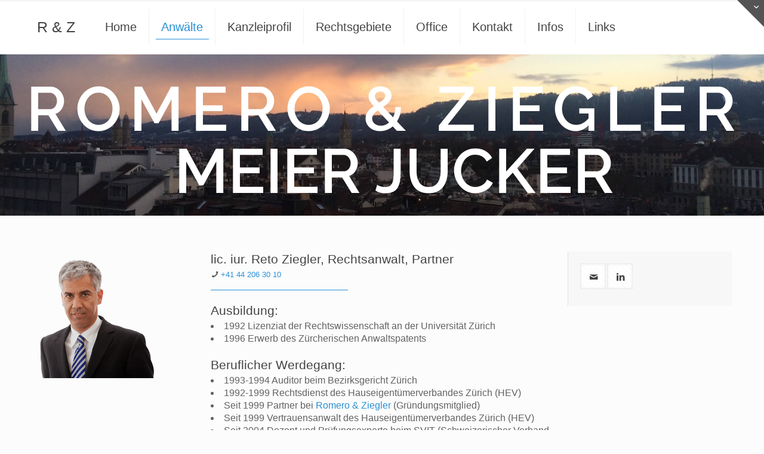

--- FILE ---
content_type: text/css
request_url: https://romeroziegler.ch/wp-content/uploads/betheme/css/post-107.css?ver=1768796598
body_size: -318
content:
.mcb-section .mcb-wrap .mcb-item-8f0160ca6 .team .desc_wrapper .desc{font-size:16px;}